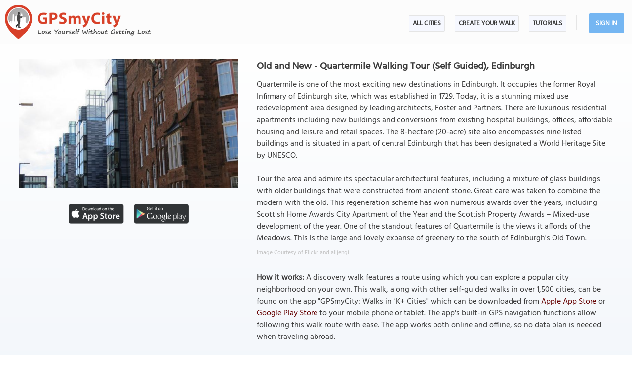

--- FILE ---
content_type: text/html; charset=UTF-8
request_url: https://www.gpsmycity.com/discovery/old-and-new---quartermile-walking-tour-124.html
body_size: 9203
content:
<!DOCTYPE html>
<HTML lang="en">
<HEAD>
<META http-equiv="Content-Type" content="text/html; charset=utf-8">
<TITLE>Old and New - Quartermile Walking Tour (Self Guided), Edinburgh, Scotland</TITLE>
<META name="keywords" content="Edinburgh walk, Edinburgh discovery walk, self-guided walk in Edinburgh, Scotland">
<META name="description" content="Quartermile is one of the most exciting new destinations in Edinburgh. It occupies the former Royal Infirmary of Edinburgh site, which was established in 1729. Today, it is a stunning mixed use...">
<!--<META http-equiv="Last-Modified" content="Wed, 21 Jan 2026 18:26:40 GMT">-->
<META name="viewport" content="width=device-width, initial-scale=1">
<META property="og:type" content="website">
<META property="og:site_name" content="GPSmyCity">
<META property="og:title" content="Old and New - Quartermile Walking Tour (Self Guided), Edinburgh, Scotland">
<META property="og:description" content="Quartermile is one of the most exciting new destinations in Edinburgh. It occupies the former Royal Infirmary of Edinburgh site, which was established in 1729. Today, it is a stunning mixed use...">
<META property="og:url" content="https://www.gpsmycity.com/discovery/old-and-new---quartermile-walking-tour-124.html">
<META property="og:image" content="https://www.gpsmycity.com/img/ctw_cover/124.jpg">
<LINK rel="canonical" href="https://www.gpsmycity.com/discovery/old-and-new---quartermile-walking-tour-124.html">
<META name="apple-itunes-app" content="app-id=417207307, affiliate-data=at=1010l9wd&ct=mobile, app-argument=gpsmycitymaster://?do=show_guide_info&id=1061">
<LINK rel="manifest" href="/dlnk/manifest.json">
<META name="theme-color" content="#555555">
<LINK rel="shortcut icon" href="/d/favicon.ico" type="image/x-icon">
<LINK rel="icon" href="/d/favicon-96px.png" type="image/png" sizes="96x96">
<LINK rel="icon" href="/d/favicon.png" type="image/png" sizes="256x256">
<LINK rel="icon" href="/d/favicon.svg" type="image/svg+xml" sizes="512x512">
<LINK rel="apple-touch-icon" href="/d/favicon.png" type="image/png" sizes="256x256">
<LINK rel="preload" href="/d/layout_v4.css" as="style">
<LINK rel="preload" href="/d/layout_v4.js" as="script">
<LINK rel="preload" href="/d/lazysizes/lazysizes.min.js" as="script">
<LINK rel="preload" href="https://code.jquery.com/jquery-3.7.1.min.js" as="script">
<LINK rel="stylesheet" type="text/css" href="/d/layout_v4.css">
<SCRIPT type="text/javascript" src="/d/layout_v4.js"></SCRIPT>
<SCRIPT type="text/javascript" src="https://code.jquery.com/jquery-3.7.1.min.js"></SCRIPT>
<SCRIPT type="text/javascript" src="/d/lazysizes/lazysizes.min.js" async=""></SCRIPT>
</HEAD>
<BODY>
<SCRIPT type="application/ld+json">
{
"@context": "https://schema.org",
"@type": "TouristDestination",
"name": "Old and New - Quartermile Walking Tour",
"description": "Quartermile is one of the most exciting new destinations in Edinburgh. It occupies the former Royal Infirmary of Edinburgh site, which was established in 1729. Today, it is a stunning mixed use redevelopment area designed by leading architects, Foster and Partners. There are luxurious residential apartments including new buildings and conversions from existing hospital buildings, offices, affordable housing and leisure and retail spaces. The 8-hectare (20-acre) site also encompasses nine listed buildings and is situated in a part of central Edinburgh that has been designated a World Heritage Site by UNESCO. <br />
<br />
Tour the area and admire its spectacular architectural features, including a mixture of glass buildings with older buildings that were constructed from ancient stone. Great care was taken to combine the modern with the old. This regeneration scheme has won numerous awards over the years, including Scottish Home Awards City Apartment of the Year and the Scottish Property Awards – Mixed-use development of the year. One of the standout features of Quartermile is the views it affords of the Meadows. This is the large and lovely expanse of greenery to the south of Edinburgh&#039;s Old Town.",
"hasMap": "https://www.gpsmycity.com/discovery/old-and-new---quartermile-walking-tour-124.html",
"address": {
"@type": "PostalAddress",
"addressLocality": "Edinburgh",
"addressCountry": "Scotland"
},
"publicAccess": true,
"isAccessibleForFree": true,
"image": "https://www.gpsmycity.com/img/ctw_cover/124.jpg",
"url": "https://www.gpsmycity.com/discovery/old-and-new---quartermile-walking-tour-124.html",
"geo": {
"@type": "GeoCoordinates",
"latitude": "55.950176",
"longitude": "-3.187536"
}
}
</SCRIPT>
<!-- .Lazy() -->
<DIV id="mdiv">
<!-- { mbody -->
<DIV id="mbody">
<!-- { mtop -->
<header>
<DIV id="mtop">
<A class="logo" title="GPSmyCity city walks app" href="/"></A>
<UL class="menu">
<LI><A href="/gps-tour-guides/index.html">All Cities</A></LI>
<LI class="exp4"><A href="/create-custom-walk.html">Create Your Walk</A></LI>
<LI><A href="/articles/index.html">Articles</A></LI>
<SCRIPT>show_user_acc_blk(1);</SCRIPT>
</UL>
<DIV class="js_menu" onClick="show_js_menu(1)"></DIV>
<DIV class="js_inner">
<SCRIPT>show_js_inner();</SCRIPT>
</DIV>
</DIV>
</header>
<!-- } mtop -->
<!-- { mdata -->
<main>
<DIV id="mdata">
<DIV id="tour_pg">
<DIV class="inner inner_ns">
<DIV class="gradient_block tbl">
<STYLE>
#tour_pg .app_btn { padding:25px 0 25px 0; display:flex; justify-content:center }
#tour_pg .app_btn IMG { height:40px }
</STYLE>
<DIV class="tour_img_info">
<DIV class="tour_img tbl">
<IMG class="lazyload" src="/d/0-640.jpg" data-src="/img/ctw/124.jpg" alt="Old and New - Quartermile Walking Tour, Edinburgh">
</DIV>
<DIV class="app_btn">
<A href="/dlnk/?view=guide&id=1061&src=2" onClick="ga('send', 'event', 'Ev', 'clog', 'guide_simg_i');" rel="nofollow" target="_blank"><IMG class="lazyload" src="/d/dot.png" data-src="/d/get_the_app_itunes_btn.png" title="Download 'GPSmyCity: Walks in 1K+ Cities app' for IOS"></A>
<A href="/dlnk/?view=guide&id=1061&src=3" onClick="ga('send', 'event', 'Ev', 'clog', 'guide_simg_a');" rel="nofollow" target="_blank" style="margin-left:20px"><IMG class="lazyload" src="/d/dot.png" data-src="/d/get_the_app_gplay_btn.png" title="Download 'GPSmyCity: Walks in 1K+ Cities app' for Android"></A>
</DIV>
</DIV>
<DIV class="tour_short_info">
<H1 style="margin-bottom:10px">Old and New - Quartermile Walking Tour (Self Guided), Edinburgh</H1>
<DIV class="tour_desc tbl">
<DIV>Quartermile is one of the most exciting new destinations in Edinburgh. It occupies the former Royal Infirmary of Edinburgh site, which was established in 1729. Today, it is a stunning mixed use redevelopment area designed by leading architects, Foster and Partners. There are luxurious residential apartments including new buildings and conversions from existing hospital buildings, offices, affordable housing and leisure and retail spaces. The 8-hectare (20-acre) site also encompasses nine listed buildings and is situated in a part of central Edinburgh that has been designated a World Heritage Site by UNESCO. <br />
<br />
Tour the area and admire its spectacular architectural features, including a mixture of glass buildings with older buildings that were constructed from ancient stone. Great care was taken to combine the modern with the old. This regeneration scheme has won numerous awards over the years, including Scottish Home Awards City Apartment of the Year and the Scottish Property Awards – Mixed-use development of the year. One of the standout features of Quartermile is the views it affords of the Meadows. This is the large and lovely expanse of greenery to the south of Edinburgh&#039;s Old Town.</DIV>
<DIV class="copy"><A href="https://www.flickr.com/photos/27718315@N02/14091539272" target="_blank" rel="nofollow noopener">Image Courtesy of Flickr and alljengi.</A></DIV>
</DIV>
<DIV class="app_info">
<DIV><B>How it works:</B> A discovery walk features a route using which you can explore a popular city neighborhood on your own. This walk, along with other self-guided walks in over 1,500 cities, can be found on the app "GPSmyCity: Walks in 1K+ Cities" which can be downloaded from <A href="/dlnk/?view=guide&id=1061&src=2" onClick="ga('send', 'event', 'Ev', 'clog', 'guide_i');" target="_blank" rel="nofollow">Apple App Store</A> or <A href="/dlnk/?view=guide&id=1061&src=3" onClick="ga('send', 'event', 'Ev', 'clog', 'guide_a');" target="_blank" rel="nofollow">Google Play Store</A> to your mobile phone or tablet.  The app's built-in GPS navigation functions allow following this walk route with ease. The app works both online and offline, so no data plan is needed when traveling abroad.
</DIV>
<DIV class="addon" style="margin-top:15px">
<HR>
<H3 style="margin-bottom:10px">Download The GPSmyCity App</H3>
<A href="/dlnk/?view=guide&id=1061&src=2" onClick="ga('send', 'event', 'Ev', 'clog', 'guide_i');" target="_blank" rel="nofollow"><IMG class="lazyload" src="/d/dot.png" data-src="/d/getapp_itunes_icon.png" title="Download 'GPSmyCity: Walks in 1K+ Cities' app for IOS" width="80"></A>
<A href="/dlnk/?view=guide&id=1061&src=3" onClick="ga('send', 'event', 'Ev', 'clog', 'guide_a');" target="_blank" rel="nofollow" style="margin-left:20px"><IMG class="lazyload" src="/d/dot.png" data-src="/d/getapp_gplay_icon.png" title="Download 'GPSmyCity: Walks in 1K+ Cities' app for Android" width="80"></A>
<A href="/dlnk/?view=guide&id=1061&src=4" onClick="ga('send', 'event', 'Ev', 'clog', 'guide_qr');" target="_blank" rel="nofollow" style="margin-left:20px"><IMG class="lazyload" src="/d/dot.png" data-src="/d/getapp_qrcode_icon.png" title="Download 'GPSmyCity: Walks in 1K+ Cities' app" width="80"></A>
</DIV>
</DIV>
</DIV>
</DIV>
</DIV>
<DIV class="tour_map">
<DIV class="header"><H2>Old and New - Quartermile Walking Tour Map</H2></DIV>
<DIV style="margin:-20px 0 10px 0; font-weight:bold; text-align:center; font-size:var(--ft16)">
<A href="/gps-tour-guides/edinburgh-520.html?cstour" onClick="ga('send', 'event', 'Ev', 'clog', 'create_cs_map');">Create Your Own Self-Guided Walks in Edinburgh</A><!-- &gid= -->
</DIV>
<DIV id="map_area"><DIV id="map_canvas"></DIV></DIV>
<!--<DIV style="margin:5px"><A href="" style="background:url(/d/zoom_img.png) no-repeat; padding-left:18px" target="_blank"><B>Enlarge map</B></A></DIV>-->
<LINK rel="stylesheet" href="/d/leafletjs/leaflet.css">
<SCRIPT type="text/javascript" src="/d/leafletjs/leaflet.js"></SCRIPT>
<LINK rel="stylesheet" href="/d/leafletjs/leaflet-gesture-handling.min.css" type="text/css">
<SCRIPT src="/d/leafletjs/leaflet-gesture-handling.min.js"></SCRIPT>
<SCRIPT>
jarr = {"pins":[["55.94531886602305","-3.1912922859191895"],["55.94489830549198","-3.1960880756378174"],["55.9448862894097","-3.19427490234375"],["55.94410824014553","-3.1940925121307373"],["55.943979064430344","-3.195369243621826"],["55.94341128699202","-3.195165395736694"],["55.94356750172043","-3.192451000213623"],["55.943330175249876","-3.196152448654175"],["55.94394301531666","-3.196302652359009"],["55.94387692518772","-3.1975257396698"],["55.94242291381701","-3.1967639923095703"],["55.94263621228998","-3.1914424896240234"],["55.94530084209396","-3.191147446632385"]],"path":[[55.94532,-3.19129],[55.94526,-3.19163],[55.94526,-3.19163],[55.94505,-3.19362],[55.94497,-3.19425],[55.94492,-3.19476],[55.9449,-3.19506],[55.9449,-3.19516],[55.9449,-3.19607],[55.9449,-3.19609],[55.9449,-3.19609],[55.9449,-3.19607],[55.9449,-3.19516],[55.9449,-3.19506],[55.94492,-3.19476],[55.94497,-3.19425],[55.94497,-3.19425],[55.9449,-3.19423],[55.9449,-3.19423],[55.94412,-3.19405],[55.94412,-3.19405],[55.9441,-3.19405],[55.94408,-3.19406],[55.94408,-3.19406],[55.94407,-3.19423],[55.94403,-3.19493],[55.94402,-3.19501],[55.944,-3.19537],[55.944,-3.19537],[55.94396,-3.19628],[55.94396,-3.19628],[55.94331,-3.19615],[55.94331,-3.19615],[55.94338,-3.19522],[55.94338,-3.19516],[55.94338,-3.19516],[55.94346,-3.19412],[55.94349,-3.19353],[55.94352,-3.193],[55.94355,-3.19256],[55.94356,-3.19245],[55.94356,-3.19245],[55.94355,-3.19256],[55.94352,-3.193],[55.94349,-3.19353],[55.94346,-3.19412],[55.94338,-3.19522],[55.94331,-3.19615],[55.94331,-3.19615],[55.94333,-3.19615],[55.94333,-3.19615],[55.94396,-3.19628],[55.94396,-3.19628],[55.94396,-3.1963],[55.94396,-3.1963],[55.94389,-3.19736],[55.94389,-3.19751],[55.94389,-3.19751],[55.94357,-3.19735],[55.94324,-3.19718],[55.94257,-3.19683],[55.94257,-3.19683],[55.94248,-3.19678],[55.94243,-3.19676],[55.94243,-3.19676],[55.94239,-3.19676],[55.94239,-3.19676],[55.94258,-3.19403],[55.94262,-3.19349],[55.94259,-3.19298],[55.9426,-3.19142],[55.9426,-3.19142],[55.94264,-3.19142],[55.94264,-3.19142],[55.94358,-3.19135],[55.94395,-3.19132],[55.9442,-3.1913],[55.9449,-3.19123],[55.94502,-3.19122],[55.94523,-3.19119],[55.94529,-3.19112],[55.94531,-3.19113]],"distance":2.2};
jarr['zmax'] = 0;
jpic = [];
</SCRIPT>
<SCRIPT src="/d/ctw_mgmt_info.js"></SCRIPT>
<DIV class="tour_map_info">
<B>Guide Name:</B> Old and New - Quartermile Walking Tour<BR>
<B>Guide Location:</B> <A href="/gps-tour-guides/edinburgh-520.html" style="color:#7B3325">Scotland &raquo; Edinburgh</A><BR>
<B>Guide Type:</B> Self-guided Walking Tour (Discovery)
<BR><B>Travel Distance:</B> 2.2 Km or 1.4 Miles
<BR><B>Author:</B> emily
</DIV>
</DIV>
<DIV class="inner">
<!--<DIV class="theader_rgt"></DIV>-->
<DIV class="attr_info">
<DIV class="cpart">
<IMG class="lazyload" src="/d/0-640.jpg" data-src="/img/ctw_gal/2172.jpg" alt="Quartermile,  Middle Meadow Walk">
<DIV>
<H3>1) Quartermile,  Middle Meadow Walk</H3>
<DIV class="copy"><A href="http://commons.wikimedia.org/wiki/File:Starbucks_Density_Increase.jpg" target="_blank" rel="nofollow noopener">Image Courtesy of Mark Longair.</A></DIV>
</DIV>
</DIV>
<DIV class="cpart">
<IMG class="lazyload" src="/d/0-640.jpg" data-src="/img/ctw_gal/2177.jpg" alt="Quartermile, The Royal Infirmary of Edinburgh">
<DIV>
<H3>2) Quartermile, The Royal Infirmary of Edinburgh</H3>
<DIV class="copy"><A href="https://www.flickr.com/photos/ipohkia/2590362161" target="_blank" rel="nofollow noopener">Image Courtesy of Boon Low.</A></DIV>
</DIV>
</DIV>
<DIV class="cpart">
<IMG class="lazyload" src="/d/0-640.jpg" data-src="/img/ctw_gal/2173.jpg" alt="Quartermile,  Lauriston Place">
<DIV>
<H3>3) Quartermile,  Lauriston Place</H3>
<DIV class="copy"><A href="http://commons.wikimedia.org/wiki/File:Lauriston_Place_from_a_No.35_bus_-_geograph.org.uk_-_3151358.jpg" target="_blank" rel="nofollow noopener">Image Courtesy of Kim Traynor.</A></DIV>
</DIV>
</DIV>
<DIV class="cpart">
<IMG class="lazyload" src="/d/0-640.jpg" data-src="/img/ctw_gal/2180.jpg" alt="Quartermile">
<DIV>
<H3>4) Quartermile</H3>
<DIV class="copy"><A href="http://commons.wikimedia.org/wiki/File:Construction_at_Quartermile,_May_2014.jpg" target="_blank" rel="nofollow noopener">Image Courtesy of alljengi.</A></DIV>
</DIV>
</DIV>
<DIV class="cpart">
<IMG class="lazyload" src="/d/0-640.jpg" data-src="/img/ctw_gal/2179.jpg" alt="Quartermile, Simpson Loan">
<DIV>
<H3>5) Quartermile, Simpson Loan</H3>
<DIV class="copy"><A href="https://www.flickr.com/photos/27718315@N02/14091539272" target="_blank" rel="nofollow noopener">Image Courtesy of alljengi.</A></DIV>
</DIV>
</DIV>
<DIV class="cpart">
<IMG class="lazyload" src="/d/0-640.jpg" data-src="/img/ctw_gal/2178.jpg" alt="Quartermile, Simpson Loan">
<DIV>
<H3>6) Quartermile, Simpson Loan</H3>
<DIV class="copy"><A href="http://commons.wikimedia.org/wiki/File:Simpson_Loan,_Quartermile_Development,_Edinburgh.JPG" target="_blank" rel="nofollow noopener">Image Courtesy of Kim Traynor.</A></DIV>
</DIV>
</DIV>
<DIV class="cpart">
<IMG class="lazyload" src="/d/0-640.jpg" data-src="/img/ctw_gal/2176.jpg" alt="Quartermile">
<DIV>
<H3>7) Quartermile</H3>
<DIV class="copy"><A href="http://commons.wikimedia.org/wiki/File:Old_Royal_Infirmary_from_the_Meadows_-_geograph.org.uk_-_1529753.jpg" target="_blank" rel="nofollow noopener">Image Courtesy of Kim Traynor.</A></DIV>
</DIV>
</DIV>
<DIV class="cpart">
<IMG class="lazyload" src="/d/0-640.jpg" data-src="/img/ctw_gal/2175.jpg" alt="Quartermile">
<DIV>
<H3>8) Quartermile</H3>
<DIV class="copy"><A href="http://commons.wikimedia.org/wiki/File:Old_Royal_Infirmary_conversion,_Meadows_-_geograph.org.uk_-_1529758.jpg" target="_blank" rel="nofollow noopener">Image Courtesy of Kim Traynor.</A></DIV>
</DIV>
</DIV>
<DIV class="cpart">
<IMG class="lazyload" src="/d/0-640.jpg" data-src="/img/ctw_gal/2174.jpg" alt="Quartermile, Meadows">
<DIV>
<H3>9) Quartermile, Meadows</H3>
<DIV class="copy"><A href="https://www.flickr.com/photos/fordbuchanan/8348906085" target="_blank" rel="nofollow noopener">Image Courtesy of Ford Buchanan.</A></DIV>
</DIV>
</DIV>
</DIV>
</DIV>
<DIV style="clear:both; padding-top:10px" class="mv_content">
<DIV class="content_hint"></DIV>
</DIV>
<!-- { tours -->
<DIV id="wtour_list" class="tbl">
<DIV style="margin:15px">
<H2>Walking Tours in Edinburgh, Scotland</H2>
</DIV>
<DIV class="wlist tbl">
<DIV>
<DIV><A href="/gps-tour-guides/edinburgh-520.html?cstour" onClick="ga('send', 'event', 'Ev', 'clog', 'create_cs_map');"><IMG class="lazyload" src="/d/0-640.jpg" data-src="/d/cs_walk_img.webp" alt="Create Your Own Walk in Edinburgh"></A></DIV>
<DIV>
<H3><A href="/gps-tour-guides/edinburgh-520.html?cstour" onClick="ga('send', 'event', 'Ev', 'clog', 'create_cs_map');">Create Your Own Walk in Edinburgh</A></H3>
<DIV class="tour_map_info">
Creating your own self-guided walk in Edinburgh is easy and fun. Choose the city attractions that you want to see and a walk route map will be created just for you. You can even set your hotel as the start point of the walk.
</DIV>
</DIV>
</DIV>
<DIV>
<DIV><A href="/tours/edinburgh-introduction-walking-tour-6397.html"><IMG class="lazyload" src="/d/0-640.jpg" data-src="/img/gd/6397.jpg" alt="Edinburgh Introduction Walking Tour"></A></DIV>
<DIV>
<H3><A href="/tours/edinburgh-introduction-walking-tour-6397.html">Edinburgh Introduction Walking Tour</A></H3>
<DIV class="tour_map_info">
If you like cities with a split personality, Edinburgh is definitely one such, featuring a striking mix of medieval and Georgian architecture. Indeed, here medieval grit meets Enlightenment wit, and every cobbled incline has a story to tell-whether your legs are ready for it or not. Perched (or more like wedged) across volcanic hills, the city has been Scotland’s capital since the 15th century...&nbsp; <A href="/tours/edinburgh-introduction-walking-tour-6397.html">view more</A><BR>
<BR><B>Tour Duration:</B> 2 Hour(s)
<BR><B>Travel Distance:</B> 3.4 Km or 2.1 Miles
</DIV>
</DIV>
</DIV>
<DIV>
<DIV><A href="/tours/old-town-walking-tour-2968.html"><IMG class="lazyload" src="/d/0-640.jpg" data-src="/img/gd/2968.jpg" alt="Old Town Walking Tour"></A></DIV>
<DIV>
<H3><A href="/tours/old-town-walking-tour-2968.html">Old Town Walking Tour</A></H3>
<DIV class="tour_map_info">
Edinburgh’s Old Town isn’t just old-it’s ancient, smoky, and proud of itself. This is the city’s historic core, where centuries of drama, diplomacy, and architectural ambition come layered in stone, soot, and scandal. From its Celtic roots to Roman incursions and royal power plays, this part of town has seen more plot twists than a binge-worthy period drama.<br />
<br />
At the heart of it all lies...&nbsp; <A href="/tours/old-town-walking-tour-2968.html">view more</A><BR>
<BR><B>Tour Duration:</B> 2 Hour(s)
<BR><B>Travel Distance:</B> 2.5 Km or 1.6 Miles
</DIV>
</DIV>
</DIV>
<DIV>
<DIV><A href="/tours/royal-mile-walking-tour-2809.html"><IMG class="lazyload" src="/d/0-640.jpg" data-src="/img/gd/2809.jpg" alt="Royal Mile Walking Tour"></A></DIV>
<DIV>
<H3><A href="/tours/royal-mile-walking-tour-2809.html">Royal Mile Walking Tour</A></H3>
<DIV class="tour_map_info">
The Royal Mile, a steep thoroughfare in the heart of Edinburgh, has served as the city’s backbone since the medieval period. Carved along a volcanic ridge called Castle Rock, this spine of the Old Town slopes down from the mighty Edinburgh Castle at one end to the Holyroodhouse Palace and the weathered ruins of Holyrood Abbey at the other. The distance is almost exactly one Scots mile (hence the...&nbsp; <A href="/tours/royal-mile-walking-tour-2809.html">view more</A><BR>
<BR><B>Tour Duration:</B> 2 Hour(s)
<BR><B>Travel Distance:</B> 1.6 Km or 1 Miles
</DIV>
</DIV>
</DIV>
<DIV>
<DIV><A href="/tours/literary-landmarks-tour-2784.html"><IMG class="lazyload" src="/d/0-640.jpg" data-src="/img/gd/2784.jpg" alt="Literary Landmarks Tour"></A></DIV>
<DIV>
<H3><A href="/tours/literary-landmarks-tour-2784.html">Literary Landmarks Tour</A></H3>
<DIV class="tour_map_info">
For centuries, Edinburgh has been home to numerous writers. The likes of Robert Burns, Robert Louis Stevenson, and JK Rowling, just to name a few, have given pride to this city. Fortunately, the tradition doesn&#039;t seem to die out any time soon, as Edinburgh keeps producing more and more authors and literary heroes in whose footsteps people still wish to tread. <br />
<br />
Naturally, there is a wealth...&nbsp; <A href="/tours/literary-landmarks-tour-2784.html">view more</A><BR>
<BR><B>Tour Duration:</B> 1 Hour(s)
<BR><B>Travel Distance:</B> 2.9 Km or 1.8 Miles
</DIV>
</DIV>
</DIV>
<DIV>
<DIV><A href="/tours/edinburgh-pub-crawl-2971.html"><IMG class="lazyload" src="/d/0-640.jpg" data-src="/img/gd/2971.jpg" alt="Edinburgh Pub Crawl"></A></DIV>
<DIV>
<H3><A href="/tours/edinburgh-pub-crawl-2971.html">Edinburgh Pub Crawl</A></H3>
<DIV class="tour_map_info">
Edinburgh is rich in pubs, both old and new, spoiling their patrons with the best in town drinks and food. Although most traditional pubs in the city are laid back, with a quiet and relaxing atmosphere, some have dance floors and double as nightclubs. This self-guided adventure takes you to several such spots, each with its own story to tell.<br />
<br />
Our journey begins at the World&#039;s End Pub, a...&nbsp; <A href="/tours/edinburgh-pub-crawl-2971.html">view more</A><BR>
<BR><B>Tour Duration:</B> 1 Hour(s)
<BR><B>Travel Distance:</B> 1.5 Km or 0.9 Miles
</DIV>
</DIV>
</DIV>
<DIV>
<DIV><A href="/tours/famous-squares-and-streets-walking-tour-2810.html"><IMG class="lazyload" src="/d/0-640.jpg" data-src="/img/gd/2810.jpg" alt="Famous Squares and Streets Walking Tour"></A></DIV>
<DIV>
<H3><A href="/tours/famous-squares-and-streets-walking-tour-2810.html">Famous Squares and Streets Walking Tour</A></H3>
<DIV class="tour_map_info">
Being in Edinburgh, it is only natural to be curious about the avenues, boulevards, and streets leading to (or stemming from) the city&#039;s picturesque squares. There, you can find a copious amount of historic and religious sites, fashion stores, classy restaurants, and marketplaces, not to mention some hidden gems, exploring which is well worth the time spent. <br />
<br />
One of Edinburgh&#039;s most...&nbsp; <A href="/tours/famous-squares-and-streets-walking-tour-2810.html">view more</A><BR>
<BR><B>Tour Duration:</B> 2 Hour(s)
<BR><B>Travel Distance:</B> 2.9 Km or 1.8 Miles
</DIV>
</DIV>
</DIV>
</DIV>
<DIV class="btn">
<DIV>
<DIV><A href="/gps-tour-guides/edinburgh-520.html">View all walking tours in Edinburgh, Scotland</A></DIV>
</DIV>
</DIV>
</DIV>
<!-- } tours -->
<DIV style="clear:both; padding-top:10px" class="mv_content">
<DIV class="content_hint"></DIV>
</DIV>
<STYLE>
.tbl_bk_bpart { background-color:#f5f5fb; padding:2% 2% 0 2%; border: 1px solid #edecec; box-sizing:border-box; font-size:var(--ft15) }
@media (max-width:740px) {
.tbl_bk_bpart { padding:3% 3% 0 3% }
}
</STYLE>
<P>
<DIV class="tbl tbl_bk_bpart">
<DIV style="margin-bottom:20px">
<H2>Useful Travel Guides for Planning Your Trip</H2>
<HR>
</DIV>
<DIV id="doc_list">
<DIV class="doc_row">
<DIV class="doc_img">
<A href="/articles/35-scottish-souvenirs-15-authentic-scottish-things-to-buy-in-edinburgh.html"><IMG class="lazyload" src="/d/0-640.jpg" data-src="/img/art_doc/35-scottish-souvenirs-15-authentic-scottish-things-to-buy-in-edinburgh.jpg" width="100%" alt="Scottish Souvenirs: 15 Authentic Scottish Things to Buy in Edinburgh"></A>
</DIV>
<DIV class="doc_txt">
<A href="/articles/35-scottish-souvenirs-15-authentic-scottish-things-to-buy-in-edinburgh.html"><H4 style="color:#505B8F">Scottish Souvenirs: 15 Authentic Scottish Things to Buy in Edinburgh</H4></A>
<DIV style="margin-top:15px;">The popularity of Scotland stretches far beyond its geographical borders, fueled, in large part, by Hollywood&#039;s interest in the Scottish theme - Sean Connery (as James Bond), &quot;Braveheart&quot;, etc. Indeed, the cultural spectrum of this part of Britain is enormous and comprises great...</DIV>
</DIV>
</DIV>
<DIV class="doc_row">
<DIV class="doc_img">
<A href="/articles/165-19-best-pubs-in-new-town--edinburgh.html"><IMG class="lazyload" src="/d/0-640.jpg" data-src="/img/art_doc/165-19-best-pubs-in-new-town--edinburgh.jpg" width="100%" alt="19 Best Pubs in New Town, Edinburgh"></A>
</DIV>
<DIV class="doc_txt">
<A href="/articles/165-19-best-pubs-in-new-town--edinburgh.html"><H4 style="color:#505B8F">19 Best Pubs in New Town, Edinburgh</H4></A>
<DIV style="margin-top:15px;">A guide to the pubs that make up the area that is called Edinburgh&#039;s New Town. A description about what you can expect from each of the locations in the directory. A fantastic directory if you are a tourist or even a...</DIV>
</DIV>
</DIV>
<DIV class="doc_row">
<DIV class="doc_img">
<A href="/articles/39-top-12-pubs-on-and-around-royal-mile-in-edinburgh.html"><IMG class="lazyload" src="/d/0-640.jpg" data-src="/img/art_doc/39-top-12-pubs-on-and-around-royal-mile-in-edinburgh.jpg" width="100%" alt="Top 12 Pubs On and Around Royal Mile in Edinburgh"></A>
</DIV>
<DIV class="doc_txt">
<A href="/articles/39-top-12-pubs-on-and-around-royal-mile-in-edinburgh.html"><H4 style="color:#505B8F">Top 12 Pubs On and Around Royal Mile in Edinburgh</H4></A>
<DIV style="margin-top:15px;">Edinburgh is a vibrant city with abundant nightlife and no shortage of places to go after dusk. The Royal Mile alone, in the very heart of Edinburgh, is laden with character spots craving to be discovered by the first time visitors to the city. This is the highlight of some of the most notable bars...</DIV>
</DIV>
</DIV>
</DIV>
</DIV>
<P>
<P>
<SCRIPT type="text/javascript" src="/d/lazysizes/plugins/unveilhooks/ls.unveilhooks.min.js"></SCRIPT>
<DIV style="width:100%; min-height:300px; background:url(/d/0-640.jpg) no-repeat center; background-size:cover" class="lazyload" data-bg="/img/wts/520_header.jpg">
<DIV style="width:60%; padding:20%">
<DIV style="width:100%; padding:2%; text-align:center; background-color:#6b7b8a; opacity:0.9">
<A href="/where-to-stay/edinburgh-520.html" style="color:#ffffff; font-size:25px">Where To Stay in Edinburgh, Scotland - Guide of Best Areas and Hotels</A>
</DIV>
</DIV>
</DIV>
<P>
<!-- { video -->
<DIV class="videoBlock tbl">
<DIV class="videoInner tbl">
<DIV class="videoWrapper">
<IFRAME class="lazyload" data-src="/templates/youtube-src.html?v=YcxDRDpwbuo&hd=1" width="640" height="480" frameborder="0" referrerpolicy="strict-origin-when-cross-origin" allowfullscreen title="How GPSmyCity App Works"></IFRAME>
</DIV>
</DIV>
</DIV>
<!-- } video -->
<!-- { most_popular -->
<DIV style="background-color:#f9f9fb; clear:both" class="most_popular_blk tbl">
<DIV id="most_popular">
<DIV>
<DIV style="float:left"><H2>The Most Popular Cities</H2></DIV>
<DIV class="view_all"> / <A href="/gps-tour-guides/index.html" title="List of Cities Available in the App">view all</A></DIV>
</DIV>
<DIV class="city_list_row">
<DIV><A href="/gps-tour-guides/amsterdam-512.html">Amsterdam</A></DIV>
<DIV><A href="/gps-tour-guides/athens-496.html">Athens</A></DIV>
<DIV><A href="/gps-tour-guides/barcelona-524.html">Barcelona</A></DIV>
<DIV><A href="/gps-tour-guides/berlin-492.html">Berlin</A></DIV>
<DIV><A href="/gps-tour-guides/boston-566.html">Boston</A></DIV>
<DIV><A href="/gps-tour-guides/brussels-479.html">Brussels</A></DIV>
<DIV><A href="/gps-tour-guides/budapest-497.html">Budapest</A></DIV>
<DIV><A href="/gps-tour-guides/chicago-567.html">Chicago</A></DIV>
<DIV><A href="/gps-tour-guides/copenhagen-485.html">Copenhagen</A></DIV>
<DIV><A href="/gps-tour-guides/corfu-5893.html">Corfu</A></DIV>
<DIV><A href="/gps-tour-guides/dubrovnik-2534.html">Dubrovnik</A></DIV>
<DIV><A href="/gps-tour-guides/edinburgh-520.html">Edinburgh</A></DIV>
<DIV><A href="/gps-tour-guides/florence-1947.html">Florence</A></DIV>
<DIV><A href="/gps-tour-guides/granada-4161.html">Granada</A></DIV>
<DIV><A href="/gps-tour-guides/istanbul-1945.html">Istanbul</A></DIV>
<DIV><A href="/gps-tour-guides/krakow-3203.html">Krakow</A></DIV>
<DIV><A href="/gps-tour-guides/kyoto-1958.html">Kyoto</A></DIV>
<DIV><A href="/gps-tour-guides/lisbon-515.html">Lisbon</A></DIV>
<DIV><A href="/gps-tour-guides/london-530.html">London</A></DIV>
<DIV><A href="/gps-tour-guides/madrid-523.html">Madrid</A></DIV>
<DIV><A href="/gps-tour-guides/montreal-554.html">Montreal</A></DIV>
<DIV><A href="/gps-tour-guides/munich-494.html">Munich</A></DIV>
<DIV><A href="/gps-tour-guides/mykonos-3004.html">Mykonos</A></DIV>
<DIV><A href="/gps-tour-guides/naples-5004.html">Naples</A></DIV>
<DIV><A href="/gps-tour-guides/new-york-1915.html">New York</A></DIV>
<DIV><A href="/gps-tour-guides/paris-488.html">Paris</A></DIV>
<DIV><A href="/gps-tour-guides/porto-3570.html">Porto</A></DIV>
<DIV><A href="/gps-tour-guides/prague-484.html">Prague</A></DIV>
<DIV><A href="/gps-tour-guides/quebec-city-5549.html">Quebec City</A></DIV>
<DIV><A href="/gps-tour-guides/rome-500.html">Rome</A></DIV>
<DIV><A href="/gps-tour-guides/seville-4143.html">Seville</A></DIV>
<DIV><A href="/gps-tour-guides/split-2536.html">Split</A></DIV>
<DIV><A href="/gps-tour-guides/tokyo-405.html">Tokyo</A></DIV>
<DIV><A href="/gps-tour-guides/valletta-506.html">Valletta</A></DIV>
<DIV><A href="/gps-tour-guides/venice-1970.html">Venice</A></DIV>
<DIV><A href="/gps-tour-guides/vienna-477.html">Vienna</A></DIV>
</DIV>
</DIV>
</DIV>
<!-- } most_popular -->
</DIV>
</DIV>
</main>
<!-- } mdata -->
<!-- { mfoot -->
<FOOTER>
<DIV id="mfoot">
<DIV class="inner">
<DIV class="left">
<DIV class="hd">GPSmyCity Inc</DIV>
<DIV class="copy_blob">Self-guided walking tours apps on iOS and Android for exploring cities on foot - they make bus tours obsolete!</DIV>
<DIV class="copy">&copy; 2026 GPSmyCity Inc. All Rights Reserved.</DIV>
</DIV>
<DIV class="right">
<NAV>
<DIV class="nav">
<UL>
<LI><A href="/about-us.html">About</A></LI>
<LI><A href="/gps-tour-guides/index.html">All Cities</A></LI>
<LI><A href="/mobile-app.html">Tutorials</A></LI>
<LI><A href="/create-custom-walk.html">Create a Walk</A></LI>
<LI><A href="/articles/index.html">Articles</A></LI>
<LI><A href="/privacy-policy.html">Privacy Policy</A></LI>
<LI><A href="/terms.html">Terms</A></LI>
<LI><A href="/disclosure.html">Disclosure</A></LI>
<LI><A href="/content-contribution.html">Content Contribution</A></LI>
</UL>
</DIV>
</NAV>
<DIV class="buttons">
<DIV class="app_btn">
<A href="/dlnk/?act=store&go=itunes" onClick="ga('send', 'event', 'Ev', 'clog', 'mfoot_i');" rel="nofollow" target="_blank"><IMG class="lazyload" src="/d/dot.png" data-src="/d/get_the_app_itunes_btn.png" title="Download 'GPSmyCity: Walks in 1K+ Cities app' for IOS"></A>
<A href="/dlnk/?act=store&go=gplay" onClick="ga('send', 'event', 'Ev', 'clog', 'mfoot_a');" rel="nofollow" target="_blank" style="margin-left:20px"><IMG class="lazyload" src="/d/dot.png" data-src="/d/get_the_app_gplay_btn.png" title="Download 'GPSmyCity: Walks in 1K+ Cities app' for Android"></A>
</DIV>
<DIV class="share_btn">
<A href="https://www.facebook.com/gpsmycity/" target="_blank" rel="nofollow noopener"><IMG class="lazyload" src="/d/dot.png" data-src="/d/btn_facebook.png" title="GPSmyCity on Facebook"></A>
<A href="https://www.pinterest.com/gpsmycity/" target="_blank" rel="nofollow noopener"><IMG class="lazyload" src="/d/dot.png" data-src="/d/btn_pinterest.png" title="GPSmyCity on Pinterest"></A>
<A href="https://www.youtube.com/@gpsmycity" target="_blank" rel="nofollow noopener"><IMG class="lazyload" src="/d/dot.png" data-src="/d/btn_youtube.png" title="GPSmyCity on YouTube"></A>
</DIV>
</DIV>
</DIV>
</DIV>
</DIV>
</FOOTER>
<!-- } mfoot -->
</DIV>
<!-- } mbody -->
</DIV>
<!-- { google GA4 -->
<SCRIPT async src="https://www.googletagmanager.com/gtag/js?id=G-DGGE0QZQWQ"></SCRIPT>
<SCRIPT>
window.dataLayer = window.dataLayer || [];
function gtag(){dataLayer.push(arguments);}
gtag('consent', 'default', {
'ad_storage': 'denied',
'ad_user_data': 'denied',
'ad_personalization': 'denied',
'analytics_storage': 'denied',
'region': ['BE', 'BG', 'CZ', 'DK', 'DE', 'EE', 'IE', 'GR', 'ES', 'FR', 'HR', 'IT', 'CY', 'LV', 'LT', 'LU', 'HU', 'MT', 'NL', 'AT', 'PL', 'PT', 'RO', 'SI', 'SK', 'FI', 'SE'],
'wait_for_update': 500
});
gtag('js', new Date());
gtag('config', 'G-DGGE0QZQWQ', { traffic_type: (navigator.webdriver || !navigator.userAgent || navigator.userAgent.length < 20 ? "-" : location.origin) });
function ga(p1, p2, p3, p4, p5) { gtag(p2, p5, {'event_category': p4}); }
</SCRIPT>
<!-- } google GA4 -->
<!-- { mediavine -->
<SCRIPT>
window.addEventListener("load", function() {
var script = document.createElement('script');
script.setAttribute('DATA-NOPTIMIZE', "1");
script.setAttribute('DATA-CFASYNC', "false");
script.setAttribute("defer", "true");
script.src = "https://scripts.mediavine.com/tags/gps-my-city.js";
document.body.appendChild(script);
const cmpEventHandler=function({detail:detail=Object}){if(detail==='tcfApiReady'){const a=function(b,c){if(c&&(b['eventStatus']==='tcloaded'||b['eventStatus']==='useractioncomplete')){var d=Object['keys'](b['purpose']['consents'])['length']>0xa;for(let e in b['purpose']['consents']){if(!b['purpose']['consents'][e]){d=![];break;}}d&&gtag('consent','update',{'ad_user_data':'granted','ad_personalization':'granted','ad_storage':'granted','analytics_storage':'granted'}),window['__tcfapi']('removeEventListener',0x2,f=>{},b['listenerId']);}};window['__tcfapi']('addEventListener',0x2,a);}};window['addEventListener']('mediavineCmp',cmpEventHandler);
});
</SCRIPT>
<!-- } mediavine -->
</BODY>
</HTML>

--- FILE ---
content_type: text/javascript
request_url: https://www.gpsmycity.com/d/ctw_mgmt_info.js
body_size: 455
content:
//jarr = {jarr};
//jpic = {jpic};

$(function() {
	function init()
	{
		var latlngs = [];

		map = L.map('map_canvas', { gestureHandling: true });
		str = 'https://[s].tile.openstreetmap.org/[z]/[x]/[y].png';
		str = str.replace(/\[/g, '{');
		str = str.replace(/\]/g, '}');
		myIco3 = L.divIcon({className:'ico3', html:'', iconSize: L.point(6, 7)});

		L.tileLayer(str, {
			attribution: '&copy; <a href="https://www.openstreetmap.org/copyright">OpenStreetMap</a> contributors',
			maxZoom: (typeof jarr['zmax'] != 'undefined' && jarr['zmax'] == 0 ? 18 : 19),
		}).addTo(map);

		L.control.scale().addTo(map);

		//console.log(jarr);
		$('#route_distance').text(jarr['distance'] + " Km");

		$.each(jarr['path'], function(k, v) {
			latlngs.push(new L.LatLng(v[0], v[1]));
		});

		polyline = L.polyline(latlngs, {'color':'#695acd', 'weight':4}).addTo(map);

		$.each(jpic, function(k, v) {
			var latlng = new L.LatLng(v['latlng'][0], v['latlng'][1]);
			var marker = L.marker(latlng, {icon:myIco3, title:'', draggable:false}).addTo(map);
			latlngs.push(latlng);

			if (v['name'] == "" || v['name'] == null)
				v['name'] = "-- not set -- ";

			var html = '<DIV style="width:220px; min-height:110px"><DIV style="margin-bottom:5px">Name: '+ v['name'] +'</DIV><DIV><IMG src="'+ v['img_src'] +'" width="220"></DIV><DIV style="margin-top:5px">Position: '+ v['sort'] +' &nbsp; Direction: '+ v['direction'] +'</DIV></DIV>';
			marker.bindPopup(html, {'maxWidth': 220});
		});

		if (latlngs.length > 0)
		{
			bounds = new L.latLngBounds(latlngs);
			//map.setView(bounds.getCenter(), 12);
			map.fitBounds(bounds.pad(0.05));
		}
	}

	init();
});